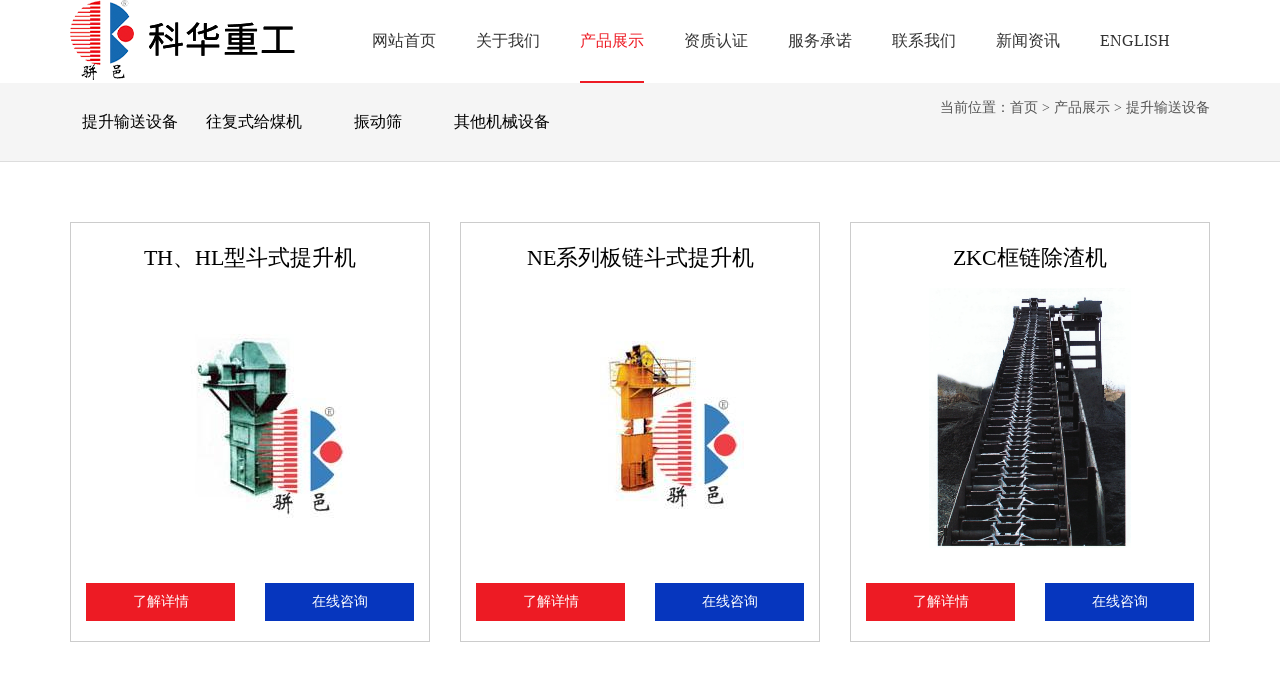

--- FILE ---
content_type: text/html
request_url: http://www.sdkehua.com/product/metering/
body_size: 4775
content:
<!DOCTYPE html>
<html lang="zh-cn">

<head>
    <meta http-equiv="Content-Type" content="text/html; charset=UTF-8">
    <meta name="viewport" content="width=device-width,initial-scale=1.0,user-scalable=no">
    <meta name="renderer" content="webkit">
    <meta http-equiv="X-UA-Compatible" content="IE=Edge,chrome=1">
    <title>提升输送设备 - DCS控制系统-双齿辊破碎机-螺旋输送机-山东科华重工科技有限公司</title>
	    <meta name="keywords" content="CS控制系统-双齿辊破碎机-螺旋输送机">
    <meta name="description" content="山东科华重工是国内较早从事自动化控制设备、输送设备、破碎设备、磁电设备研制和生产的专业厂家。公司主营：电子皮带秤、失重称、定量给料机、螺旋秤、配料系统、DCS自控系统、双齿辊破碎机、螺旋输送机等设备、欢迎新老客户来厂参观考察" />

    <link rel="apple-touch-icon" sizes="180x180" href="/images/favicon/apple-touch-icon.png">
    <link rel="icon" type="image/png" sizes="32x32" href="/images/favicon/favicon-32x32.png">
    <link rel="icon" type="image/png" sizes="16x16" href="/images/favicon/favicon-16x16.png">
    <link rel="manifest" href="/images/favicon/site.webmanifest">
    <link rel="mask-icon" href="/images/favicon/safari-pinned-tab.svg" color="#5bbad5">
    <link rel="shortcut icon" href="/images/favicon/favicon.ico">
    <meta name="apple-mobile-web-app-title" content="科华重工">
    <meta name="application-name" content="科华重工">
    <meta name="msapplication-TileColor" content="#ffffff">
    <meta name="msapplication-config" content="/images/favicon/browserconfig.xml">
    <meta name="theme-color" content="#ffffff">
    
	<link rel="stylesheet" href="https://libs.wl369.com/libs/bootstrap/onlyrow/bootstrap.css">
	<link rel="stylesheet" href="https://libs.wl369.com/libs/swipe/5.4.5/css/swiper.css">
	<link rel="stylesheet" href="https://libs.wl369.com/libs/fontawesome/4.7.0/css/font-awesome.css">
	<link rel="stylesheet" href="https://libs.wl369.com/libs/AOS/aos.css">	
    <link rel="stylesheet" href="https://libs.wl369.com/libs/nav/nav.css">
    <link rel="stylesheet" href="/dist/kehua.css">

    <script src="https://libs.wl369.com/libs/jquery/1.11.3/jquery.min.js"></script>
    <script src="https://libs.wl369.com/libs/swipe/5.4.5/js/swiper.js"></script>
    <script src="https://libs.wl369.com/libs/nav/CustomEase.min.js"></script>
    <script src="https://libs.wl369.com/libs/nav/TweenMax.min.js"></script>
    <script src="https://libs.wl369.com/libs/nav/main.js"></script>
    <script src="https://libs.wl369.com/libs/AOS/aos.js"></script>
</head>

<body>
    <div class="nav">
    <div class="container">
        <div class="menue-header f-cb js-header-h">
            <a href="/"><img src="/images/logo.png" alt="" class="logo"></a>
            <ul class="menue-nav fr">

				<li class="fl">
					<a href="/" class="link "><span>网站首页</span></a>
				</li>
                <li class="fl">
                    <a class="link " href="http://www.sdkehua.com/about/"><span>关于我们</span></a>
                    <div class="hide">
                        <div class="container">
                            <div class="col-sm-4">
                                <div class="hide-n-img">
                                    <img src="https://ezs2022.wl369.com/uploadfile/2022/0802/20220802114539334.jpg" alt="">
                                </div>
                            </div>
                            <div class="col-sm-offset-2 col-sm-6">
                                <div class="hide-catname font-bold">关于我们</div>
                                <div class="hide-des">山东科华重工科技有限公司前身为临朐县科华自控设备厂，始建于1993年4月，2007年1月10日公司更名为潍坊科华自控设备有限公司；2012年7月11日，更名为山东科华重工科技有限公司。科华重工是国内较早从事计量自动化设备、自动化控制设备、输送设备、破碎设备、磁电设备研制和生产的专业厂家。公司地处东镇沂山北麓、有“齐鲁文化之乡”美誉的临朐。</div>
                                <div class="nav-sub">
                                    <div class="col-sm-4">
                                        <a class="sub-link" href="http://www.sdkehua.com/about/intro/" >
                                            <span class="text text-center">公司简介</span>
                                        </a>
                                    </div>
                                    <div class="col-sm-4">
                                        <a class="sub-link" href="http://www.sdkehua.com/about/honor/" >
                                            <span class="text text-center">资质荣誉</span>
                                        </a>
                                    </div>
                                    <div class="col-sm-4">
                                        <a class="sub-link" href="http://www.sdkehua.com/about/culture/" >
                                            <span class="text text-center">企业文化</span>
                                        </a>
                                    </div>
                                </div>
                            </div>
                        </div>
                    </div>
                </li>
                <li class="fl">
                    <a class="link nav-active" href="http://www.sdkehua.com/product/"><span>产品展示</span></a>
                    <div class="hide">
                        <div class="container">
                            <div class="col-sm-4">
                                <div class="hide-n-img">
                                    <img src="https://ezs2022.wl369.com/uploadfile/2022/0402/20220402031212786.jpg" alt="">
                                </div>
                            </div>
                            <div class="col-sm-offset-2 col-sm-6">
                                <div class="hide-catname font-bold">产品展示</div>
                                <div class="hide-des">公司主营产品有：电子皮带秤、螺旋秤、失重称、定量给料机、配料系统、提升机等重型机械设备。产品广泛应用于化工、水泥、钢铁、矿山、热电、陶瓷、玻璃、煤炭、烟草、粮食等行业。</div>
                                <div class="nav-sub">
                                    <div class="col-sm-4">
                                        <a class="sub-link" href="http://www.sdkehua.com/product/jlplsb/" >
                                            <span class="text text-center">计量自动化设备</span>
                                        </a>
                                    </div>
                                    <div class="col-sm-4">
                                        <a class="sub-link" href="http://www.sdkehua.com/product/metering/" >
                                            <span class="text text-center">提升输送设备</span>
                                        </a>
                                    </div>
                                    <div class="col-sm-4">
                                        <a class="sub-link" href="http://www.sdkehua.com/product/electric/" >
                                            <span class="text text-center">破碎磁电设备</span>
                                        </a>
                                    </div>
                                </div>
                            </div>
                        </div>
                    </div>
                </li>
                <li class="fl">
                    <a class="link " href="http://www.sdkehua.com/certification/"><span>资质认证</span></a>
                </li>
                <li class="fl">
                    <a class="link " href="http://www.sdkehua.com/service/"><span>服务承诺</span></a>
                </li>
                <li class="fl">
                    <a class="link " href="http://www.sdkehua.com/contact/"><span>联系我们</span></a>
                    <div class="hide">
                        <div class="container">
                            <div class="col-sm-4">
                                <div class="hide-n-img">
                                    <img src="https://ezs2022.wl369.com/uploadfile/2022/0402/20220402031606506.jpg" alt="">
                                </div>
                            </div>
                            <div class="col-sm-offset-2 col-sm-6">
                                <div class="hide-catname font-bold">联系我们</div>
                                <div class="hide-des">创名牌产品，树一流企业，引领行业主流前行是公司永恒的追求。
科华重工全体员工愿与各界朋友精诚合作，共创美好未来！</div>
                                <div class="nav-sub">
                                    <div class="col-sm-4">
                                        <a class="sub-link" href="http://www.sdkehua.com/contact/contact-us/" >
                                            <span class="text text-center">联系方式</span>
                                        </a>
                                    </div>
                                    <div class="col-sm-4">
                                        <a class="sub-link" href="http://www.sdkehua.com/contact/message/" >
                                            <span class="text text-center">在线留言</span>
                                        </a>
                                    </div>
                                </div>
                            </div>
                        </div>
                    </div>
                </li>
                <li class="fl">
                    <a class="link " href="http://www.sdkehua.com/news/"><span>新闻资讯</span></a>
                    <div class="hide">
                        <div class="container">
                            <div class="col-sm-4">
                                <div class="hide-n-img">
                                    <img src="https://ezs2022.wl369.com/uploadfile/2022/0402/20220402031055177.jpg" alt="">
                                </div>
                            </div>
                            <div class="col-sm-offset-2 col-sm-6">
                                <div class="hide-catname font-bold">新闻资讯</div>
                                <div class="hide-des">公司坚持科技领先、质量取胜的经营准则，与多家高等院校、科研机构有着密切的合作关系。始终致力于科技进步，坚持以质量求生存、以信誉促发展的宗旨，坚持用户至上、供需双赢的经营方针，信守承诺，竭诚为新老客户实行全程服务。</div>
                                <div class="nav-sub">
                                    <div class="col-sm-4">
                                        <a class="sub-link" href="http://www.sdkehua.com/news/cnews/" >
                                            <span class="text text-center">公司新闻</span>
                                        </a>
                                    </div>
                                    <div class="col-sm-4">
                                        <a class="sub-link" href="http://www.sdkehua.com/news/inews/" >
                                            <span class="text text-center">行业动态</span>
                                        </a>
                                    </div>
                                </div>
                            </div>
                        </div>
                    </div>
                </li>
				<li class="fl">
					<a href="http://en.sdkehua.com/" class="link"><span>ENGLISH</span></a>
				</li>

            </ul>
        </div>
    </div>
</div>
        <div class="menue-header-m js-header-h">
            <a class="menue-logo fl" href="/"> <img src="/images/logo.png" alt="" class="logo"></a>
            <div class="menu-box fr">
                <div class="menue-menu">
                    <span class="line"></span>
                    <span class="line"></span>
                    <span class="line"></span>
                </div>
            </div>
            <ul class="menue-nav">
			<li><a class="link" href="/">网站首页</a></li>
			<li>
			  <a class="link" href="javascript:;"><span>关于我们</span><span class="arrow"></span></a>
			  <div class="hide">
				<div class="sub-link title"><span class="text"><a class="back" href="javascript:;"></a>关于我们</span></div>
				<a class="sub-link" href="http://www.sdkehua.com/about/intro/"><span class="text">公司简介</span></a>
				<a class="sub-link" href="http://www.sdkehua.com/about/honor/"><span class="text">资质荣誉</span></a>
				<a class="sub-link" href="http://www.sdkehua.com/about/culture/"><span class="text">企业文化</span></a>
			  </div>
			</li>
			<li>
			  <a class="link" href="javascript:;"><span>产品展示</span><span class="arrow"></span></a>
			  <div class="hide">
				<div class="sub-link title"><span class="text"><a class="back" href="javascript:;"></a>产品展示</span></div>
				<a class="sub-link" href="http://www.sdkehua.com/product/jlplsb/"><span class="text">计量自动化设备</span></a>
				<a class="sub-link" href="http://www.sdkehua.com/product/metering/"><span class="text">提升输送设备</span></a>
				<a class="sub-link" href="http://www.sdkehua.com/product/electric/"><span class="text">破碎磁电设备</span></a>
			  </div>
			</li>
			<li>
			  <a class="link" href="http://www.sdkehua.com/certification/"><span>资质认证</span></a>
			</li>
			<li>
			  <a class="link" href="http://www.sdkehua.com/service/"><span>服务承诺</span></a>
			</li>
			<li>
			  <a class="link" href="javascript:;"><span>联系我们</span><span class="arrow"></span></a>
			  <div class="hide">
				<div class="sub-link title"><span class="text"><a class="back" href="javascript:;"></a>联系我们</span></div>
				<a class="sub-link" href="http://www.sdkehua.com/contact/contact-us/"><span class="text">联系方式</span></a>
				<a class="sub-link" href="http://www.sdkehua.com/contact/message/"><span class="text">在线留言</span></a>
			  </div>
			</li>
			<li>
			  <a class="link" href="javascript:;"><span>新闻资讯</span><span class="arrow"></span></a>
			  <div class="hide">
				<div class="sub-link title"><span class="text"><a class="back" href="javascript:;"></a>新闻资讯</span></div>
				<a class="sub-link" href="http://www.sdkehua.com/news/cnews/"><span class="text">公司新闻</span></a>
				<a class="sub-link" href="http://www.sdkehua.com/news/inews/"><span class="text">行业动态</span></a>
			  </div>
			</li>
			<li><a class="link" href="http://en.sdkehua.com/">ENGLISH</a></li>
			</ul>
        </div>
<!-- 	<div class="banner-c">
		<img src="/images/banner-31.jpg" alt="">
	</div> -->
	<div class="bread">
		<div class="container">
			<div class="row">
				<div class="col-sm-8 bread-item">
					<a href="http://www.sdkehua.com/product/metering/sstssb/" class="">提升输送设备</a>
					<a href="http://www.sdkehua.com/product/metering/wfsgmj/" class="">往复式给煤机</a>
					<a href="http://www.sdkehua.com/product/metering/zds/" class="">振动筛</a>
					<a href="http://www.sdkehua.com/product/metering/other/" class="">其他机械设备</a>
				</div>
				<div class="col-sm-4 text-right">当前位置：<a href="/">首页</a> > <a href="http://www.sdkehua.com/product/">产品展示</a> > <a href="http://www.sdkehua.com/product/metering/">提升输送设备</a></div>
			</div>
		</div>
	</div>
    <div class="container margin-top-60">
        <div class="row">
            <div class="col-sm-4" data-aos="fade-up">
                <div class="pro-list">
                    <a href="http://www.sdkehua.com/2022/sstssb_0715/127.html">
                        <div class="product-name text-center">TH、HL型斗式提升机</div>
                    </a>
                    <div class="product-container">
                        <a href="http://www.sdkehua.com/2022/sstssb_0715/127.html"><img src="https://ezs2022.wl369.com/uploadfile/2022/0717/20220717025330405.jpg" /></a>
                    </div>
                    <div class="col-xs-6">
                        <a href="http://www.sdkehua.com/2022/sstssb_0715/127.html" class="btn-pro-left">了解详情</a>
                    </div>
                    <div class="col-xs-6">
                        <a href="/product/order/" class="btn-pro-right">在线咨询</a>
                    </div>
                </div>
            </div>
            <div class="col-sm-4" data-aos="fade-up">
                <div class="pro-list">
                    <a href="http://www.sdkehua.com/2022/sstssb_0715/128.html">
                        <div class="product-name text-center">NE系列板链斗式提升机</div>
                    </a>
                    <div class="product-container">
                        <a href="http://www.sdkehua.com/2022/sstssb_0715/128.html"><img src="https://ezs2022.wl369.com/uploadfile/2022/0717/20220717030741894.jpg" /></a>
                    </div>
                    <div class="col-xs-6">
                        <a href="http://www.sdkehua.com/2022/sstssb_0715/128.html" class="btn-pro-left">了解详情</a>
                    </div>
                    <div class="col-xs-6">
                        <a href="/product/order/" class="btn-pro-right">在线咨询</a>
                    </div>
                </div>
            </div>
            <div class="col-sm-4" data-aos="fade-up">
                <div class="pro-list">
                    <a href="http://www.sdkehua.com/2022/sstssb_0715/140.html">
                        <div class="product-name text-center">ZKC框链除渣机</div>
                    </a>
                    <div class="product-container">
                        <a href="http://www.sdkehua.com/2022/sstssb_0715/140.html"><img src="https://ezs2022.wl369.com/uploadfile/2022/0717/20220717031006795.jpg" /></a>
                    </div>
                    <div class="col-xs-6">
                        <a href="http://www.sdkehua.com/2022/sstssb_0715/140.html" class="btn-pro-left">了解详情</a>
                    </div>
                    <div class="col-xs-6">
                        <a href="/product/order/" class="btn-pro-right">在线咨询</a>
                    </div>
                </div>
            </div>
            <div class="col-sm-4" data-aos="fade-up">
                <div class="pro-list">
                    <a href="http://www.sdkehua.com/2022/sstssb_0715/139.html">
                        <div class="product-name text-center">LD链斗输送机</div>
                    </a>
                    <div class="product-container">
                        <a href="http://www.sdkehua.com/2022/sstssb_0715/139.html"><img src="https://ezs2022.wl369.com/uploadfile/2022/0717/20220717030947574.jpg" /></a>
                    </div>
                    <div class="col-xs-6">
                        <a href="http://www.sdkehua.com/2022/sstssb_0715/139.html" class="btn-pro-left">了解详情</a>
                    </div>
                    <div class="col-xs-6">
                        <a href="/product/order/" class="btn-pro-right">在线咨询</a>
                    </div>
                </div>
            </div>
            <div class="col-sm-4" data-aos="fade-up">
                <div class="pro-list">
                    <a href="http://www.sdkehua.com/2022/sstssb_0715/135.html">
                        <div class="product-name text-center">埋刮板输送机</div>
                    </a>
                    <div class="product-container">
                        <a href="http://www.sdkehua.com/2022/sstssb_0715/135.html"><img src="https://ezs2022.wl369.com/uploadfile/2022/0717/20220717030850260.jpg" /></a>
                    </div>
                    <div class="col-xs-6">
                        <a href="http://www.sdkehua.com/2022/sstssb_0715/135.html" class="btn-pro-left">了解详情</a>
                    </div>
                    <div class="col-xs-6">
                        <a href="/product/order/" class="btn-pro-right">在线咨询</a>
                    </div>
                </div>
            </div>
            <div class="col-sm-4" data-aos="fade-up">
                <div class="pro-list">
                    <a href="http://www.sdkehua.com/2022/sstssb_0715/138.html">
                        <div class="product-name text-center">BLZ重型链板机</div>
                    </a>
                    <div class="product-container">
                        <a href="http://www.sdkehua.com/2022/sstssb_0715/138.html"><img src="https://ezs2022.wl369.com/uploadfile/2022/0717/20220717030930916.jpg" /></a>
                    </div>
                    <div class="col-xs-6">
                        <a href="http://www.sdkehua.com/2022/sstssb_0715/138.html" class="btn-pro-left">了解详情</a>
                    </div>
                    <div class="col-xs-6">
                        <a href="/product/order/" class="btn-pro-right">在线咨询</a>
                    </div>
                </div>
            </div>
            <div class="col-sm-4" data-aos="fade-up">
                <div class="pro-list">
                    <a href="http://www.sdkehua.com/2022/sstssb_0715/137.html">
                        <div class="product-name text-center">BHL型环链版式输送机</div>
                    </a>
                    <div class="product-container">
                        <a href="http://www.sdkehua.com/2022/sstssb_0715/137.html"><img src="https://ezs2022.wl369.com/uploadfile/2022/0717/20220717030916606.jpg" /></a>
                    </div>
                    <div class="col-xs-6">
                        <a href="http://www.sdkehua.com/2022/sstssb_0715/137.html" class="btn-pro-left">了解详情</a>
                    </div>
                    <div class="col-xs-6">
                        <a href="/product/order/" class="btn-pro-right">在线咨询</a>
                    </div>
                </div>
            </div>
            <div class="col-sm-4" data-aos="fade-up">
                <div class="pro-list">
                    <a href="http://www.sdkehua.com/2022/sstssb_0715/136.html">
                        <div class="product-name text-center">BLQ轻型链板输送机</div>
                    </a>
                    <div class="product-container">
                        <a href="http://www.sdkehua.com/2022/sstssb_0715/136.html"><img src="https://ezs2022.wl369.com/uploadfile/2022/0717/20220717030902838.jpg" /></a>
                    </div>
                    <div class="col-xs-6">
                        <a href="http://www.sdkehua.com/2022/sstssb_0715/136.html" class="btn-pro-left">了解详情</a>
                    </div>
                    <div class="col-xs-6">
                        <a href="/product/order/" class="btn-pro-right">在线咨询</a>
                    </div>
                </div>
            </div>
            <div class="col-sm-4" data-aos="fade-up">
                <div class="pro-list">
                    <a href="http://www.sdkehua.com/2022/sstssb_0715/126.html">
                        <div class="product-name text-center">FU链式输送机</div>
                    </a>
                    <div class="product-container">
                        <a href="http://www.sdkehua.com/2022/sstssb_0715/126.html"><img src="https://ezs2022.wl369.com/uploadfile/2022/0717/20220717025314194.jpg" /></a>
                    </div>
                    <div class="col-xs-6">
                        <a href="http://www.sdkehua.com/2022/sstssb_0715/126.html" class="btn-pro-left">了解详情</a>
                    </div>
                    <div class="col-xs-6">
                        <a href="/product/order/" class="btn-pro-right">在线咨询</a>
                    </div>
                </div>
            </div>
            <div class="col-sm-4" data-aos="fade-up">
                <div class="pro-list">
                    <a href="http://www.sdkehua.com/2022/sstssb_0715/133.html">
                        <div class="product-name text-center">DTII型带式输送机</div>
                    </a>
                    <div class="product-container">
                        <a href="http://www.sdkehua.com/2022/sstssb_0715/133.html"><img src="https://ezs2022.wl369.com/uploadfile/2022/0717/20220717030818373.jpg" /></a>
                    </div>
                    <div class="col-xs-6">
                        <a href="http://www.sdkehua.com/2022/sstssb_0715/133.html" class="btn-pro-left">了解详情</a>
                    </div>
                    <div class="col-xs-6">
                        <a href="/product/order/" class="btn-pro-right">在线咨询</a>
                    </div>
                </div>
            </div>
            <div class="col-sm-4" data-aos="fade-up">
                <div class="pro-list">
                    <a href="http://www.sdkehua.com/2022/sstssb_0715/131.html">
                        <div class="product-name text-center">链板输送机</div>
                    </a>
                    <div class="product-container">
                        <a href="http://www.sdkehua.com/2022/sstssb_0715/131.html"><img src="https://ezs2022.wl369.com/uploadfile/2022/0717/20220717030802651.jpg" /></a>
                    </div>
                    <div class="col-xs-6">
                        <a href="http://www.sdkehua.com/2022/sstssb_0715/131.html" class="btn-pro-left">了解详情</a>
                    </div>
                    <div class="col-xs-6">
                        <a href="/product/order/" class="btn-pro-right">在线咨询</a>
                    </div>
                </div>
            </div>
            <div class="col-sm-4" data-aos="fade-up">
                <div class="pro-list">
                    <a href="http://www.sdkehua.com/2022/sstssb_0715/134.html">
                        <div class="product-name text-center">轻型挡边带式输送机</div>
                    </a>
                    <div class="product-container">
                        <a href="http://www.sdkehua.com/2022/sstssb_0715/134.html"><img src="https://ezs2022.wl369.com/uploadfile/2022/0717/20220717030835989.jpg" /></a>
                    </div>
                    <div class="col-xs-6">
                        <a href="http://www.sdkehua.com/2022/sstssb_0715/134.html" class="btn-pro-left">了解详情</a>
                    </div>
                    <div class="col-xs-6">
                        <a href="/product/order/" class="btn-pro-right">在线咨询</a>
                    </div>
                </div>
            </div>
			<div id="pages" class="text-center"><a class="a1">29条</a> <a href="/product/metering/index.html" class="a1">上一页</a> <span>1</span> <a href="/product/metering/2.html">2</a> <a href="/product/metering/3.html">3</a> <a href="/product/metering/2.html" class="a1">下一页</a></div>
        </div>
    </div>
    <div class="footer">
    <div class="container">
        <div class="row text-white">
            <div class="col-sm-2 hidden-xs">
                <div class="footer-nav-title">关于我们</div>
                <div class="footer-nav-item"><a href="http://www.sdkehua.com/about/intro/">公司简介</a></div>
                <div class="footer-nav-item"><a href="http://www.sdkehua.com/about/honor/">资质荣誉</a></div>
                <div class="footer-nav-item"><a href="http://www.sdkehua.com/about/culture/">企业文化</a></div>
            </div>
            <div class="col-sm-2 hidden-xs">
                <div class="footer-nav-title">产品展示</div>
                <div class="footer-nav-item"><a href="http://www.sdkehua.com/product/jlplsb/">计量自动化设备</a></div>
                <div class="footer-nav-item"><a href="http://www.sdkehua.com/product/metering/">提升输送设备</a></div>
                <div class="footer-nav-item"><a href="http://www.sdkehua.com/product/electric/">破碎磁电设备</a></div>
            </div>
            <div class="col-sm-2 hidden-xs">
                <div class="footer-nav-title">资质认证</div>
            </div>
            <div class="col-sm-3 col-xs-7">
                <div class="footer-nav-title">联系我们</div>
                <div class="footer-nav-item">
计量与自动化事业部：0536-3157788<br>

磁电与机械事业部：0536-3157088<br>

手机：135-0536-3205<br>

Email: sdwfkehua@163.com                </div>
            </div>
            <div class="col-sm-2 col-xs-5">
				<div class="ft-erweima">
					<img src="/images/erweima.jpg">
				</div>
            </div>


        </div>
    </div>
</div>
<div class="copyright">
    <div class="container">
        <div class="row text-white">
				<div class="col-sm-4 copyright-nav-item">Copyright © 山东科华重工科技有限公司 All Rights Reserverd.</div>
	            <div class="col-sm-3 copyright-nav-item"><a href="http://www.vlongbiz.cn" target="_blank">技术支持：威龙商务</a></div>
                <div class="col-sm-3 copyright-nav-item"><a href="http://beian.miit.gov.cn/" target="_blank">鲁ICP备09050453号</a></div>
                
                <script src="http://zhizhao.wl369.com/view/js/id--596.html"></script>
				<div class="clearfix"></div>
		</div>
	</div>

</div>

	<script>
		AOS.init({   
    offset: 200,   
    duration: 600,   
    easing: 'ease-in-sine',   
    delay: 100, 
});
	</script></body>

</html>

--- FILE ---
content_type: text/html
request_url: http://zhizhao.wl369.com/view/js/id--596.html
body_size: 343
content:

Warning: mysql_connect(): [2002] No such file or directory (trying to connect via unix:///tmp/mysql.sock) in /www/wwwroot/alone/zhizhao.wl369.com/customer_license/library/Aimo/Db/Mysql.php on line 102

Warning: mysql_connect(): No such file or directory in /www/wwwroot/alone/zhizhao.wl369.com/customer_license/library/Aimo/Db/Mysql.php on line 102

Warning: mysql_error() expects parameter 1 to be resource, null given in /www/wwwroot/alone/zhizhao.wl369.com/customer_license/library/Aimo/Db/Mysql.php on line 105


--- FILE ---
content_type: text/css
request_url: https://libs.wl369.com/libs/nav/nav.css
body_size: 1552
content:

.fl{
	float:left;
}
.fr{
	float:right;
}

.menue-nav{
	z-index: 999;
}
.ex-tab-box .tab-box .link,
.menue-header .menue-nav li .link span{
	display: inline-block;
	*display: inline;
	*zoom: 1
}

.menue-header .menue-nav li {
	height: 100%;
	margin-right: 40px
}

.menue-header .menue-nav li .link {
	display: block;
	height: 100%;
	line-height: 60px;
	font-size: 16px;
	color: #333;
	border-bottom: 2px solid transparent;
}

.menue-header .menue-nav li .link span {
	vertical-align: middle
}

.menue-header .menue-nav li .link span.icon {
	width: 10px;
	height: 6px;
	margin-left: 8px;
	background: url("images/arrow-down.png") no-repeat center center;
}

.menue-header .menue-nav li .hide,.menue-header .menue-nav li .sub-hide {
	transform-origin: center top;
	width: 100%;
	background: rgba(255,255,255,.8);
	box-shadow: 0px 0px 46px rgba(44,70,95,0.16);
	visibility: hidden;
	z-index: 9999;
	display:block;
	position: absolute;
	left:0;
}

.menue-header .menue-nav li .hide .sub-link,.menue-header .menue-nav li .sub-hide .sub-link {
	display: block;
	font-size: 14px;
	color: #fff;
}

.menue-header .menue-nav li .hide .sub-link:last-child,.menue-header .menue-nav li .sub-hide .sub-link:last-child {
	border-bottom: none
}

.sub-link .text {
	padding: 8px 0;
	margin-top: 30px;
	display:block;
	font-size:16px;
	border:1px solid #004d8b;
}
.sub-link:hover .text{
	color:#fff !important;
	border-color:#f08200 !important;
}
.menue-header .menue-nav li .hide .sub-link .line,.menue-header .menue-nav li .sub-hide .sub-link .line {
	position: absolute;
	left: 0;
	bottom: 0;
	width: 0;
	height: 2px;
	background-color: #02c5ff;
	transition: width 0.5s
}

@media (min-width: 1025px) {
	.menue-header .menue-nav li .hide .sub-link:hover .line,.menue-header .menue-nav li .sub-hide .sub-link:hover .line {
		width: 100%
	}
}

@media (max-width: 1200px) {
	.menue-header .menue-nav li {
		margin-right: 46px
	}
}

@media (max-width: 1024px) {
	.menue-header {
		display: none
	}
}

.menue-header-m {
	position: fixed;
	top: 0;
	left: 0;
	z-index: 1000;
	width: 100%;
	height: 60px;
	background-color: #f4f4f4;
	box-shadow: 0px 0px 6px rgba(0,0,0,0.2);
	transition: all 0.8s
}

.menue-header-m .menue-logo {
	position: absolute;
	left: 5.28%;
	display: block;
	transition: all 0.8s;
	line-height: 60px;
}

.menue-header-m .menue-logo img {
	display: block;
	max-width: 100%
}

.menue-header-m .menue-nav {
	position: absolute;
	top: 0;
	bottom: 0;
	right: -80.55%;
	z-index: 500;
	width: 80.55%;
	height: 100vh;
	background-color: #fff
}

.menue-header-m .menue-nav li {
	padding: 0 8.27%;
	border-bottom: 1px solid #ebebeb;
	font-size: 16px;
	background: #f6f6f6
}

.menue-header-m .menue-nav li .link {
	position: relative;
	display: block;
	padding: 6% 0;
	color: #222;
	transition: all 0.6s;
	transform: translateX(100px);
	opacity: 0
}

.menue-header-m .menue-nav li .link .arrow {
	position: absolute;
	right: 0;
	top: 50%;
	display: block;
	width: 14px;
	height: 24px;
	margin-top: -10px;
	background: url("images/arrow-r.png") no-repeat center center
}

.menue-header-m .menue-nav li .hide,.menue-header-m .menue-nav li .sub-hide {
	position: absolute;
	top: 0;
	left: 101%;
	z-index: 1001;
	width: 100%;
	height: 100%;
	background-color: #fff;
	transition: all 0.8s
}

.menue-header-m .menue-nav li .hide .sub-link,.menue-header-m .menue-nav li .sub-hide .sub-link {
	display: block;
	padding: 6% 8.27%;
	border-bottom: 1px solid #ebebeb;
	font-size: 16px;
	color: #222;
	background: #f6f6f6
}

.menue-header-m .menue-nav li .hide .sub-link .text,.menue-header-m .menue-nav li .sub-hide .sub-link .text {
	display: block;
	transform: translateX(100px);
	opacity: 0;
	transition: all 0.6s
}

.menue-header-m .menue-nav li .hide .title,.menue-header-m .menue-nav li .sub-hide .title {
	position: relative;
	height: 80px;
	padding: 0;
	line-height: 80px;
	font-size: 24px;
	text-align: center;
	color: #fff !important;
	background: #0254c2;
}

.menue-header-m .menue-nav li .hide .title .back,.menue-header-m .menue-nav li .sub-hide .title .back {
	position: absolute;
	left: 8.27%;
	top: 50%;
	display: block;
	width: 14px;
	height: 24px;
	margin-top: -10px;
	background: url("images/arrow-l.png") no-repeat center center
}

.menue-header-m .menue-nav li.dy {
	height: 80px;
	line-height: 80px;
	font-size: 24px;
	background: #222
}

.menue-header-m .menue-nav li.dy .link {
	padding: 0;
	color: #fff
}

.menue-header-m .menue-nav li.dy .hide,.menue-header-m .menue-nav li.dy .sub-hide {
	line-height: 1.2
}

.menue-header-m .bg {
	position: fixed;
	top: 0;
	right: 0;
	bottom: 0;
	width: 100%;
	height: 100vh;
	background: #000;
	opacity: .1;
	filter: alpha(opacity=10);
	cursor: pointer;
	transform: scaleX(0);
	transform-origin: 100% 50%;
	transition: transform 0.6s
}

.menue-header-m .menu-box {
	position: absolute;
	top: 15px;
	right: 5.28%;
	transition: all 0.6s
}

.menue-header-m .menue-menu {
	width: 35px;
	margin: 0 auto;
	cursor: pointer
}

.menue-header-m .menue-menu .line {
	position: relative;
	top: 0;
	display: block;
	width: 100%;
	height: 4px;
	transition: transform 0.3s ease,top 0.3s ease,width 0.3s ease,opacity 0.3s,background 0.3s;
	transform-origin: center center;
	background: #000
}

.menue-header-m .menue-menu .line:nth-child(2) {
	margin: 8px 0
}

.menue-header-m.ishow {
	transform: translateX(-80.55%)
}

.menue-header-m.ishow .bg {
	transform: scaleX(1)
}

.menue-header-m.ishow .menue-nav li .link {
	transform: translateX(0px);
	opacity: 1
}

.menue-header-m.ishow .menue-nav li .hide.ishow,.menue-header-m.ishow .menue-nav li .sub-hide.ishow {
	transform: translateX(-101%)
}

.menue-header-m.ishow .menue-nav li .hide.ishow .sub-link .text,.menue-header-m.ishow .menue-nav li .sub-hide.ishow .sub-link .text {
	transform: translateX(0px);
	opacity: 1
}

.menue-header-m.ishow .menu-box {
	right: 0;
	width: 19.45%
}


@media (min-width: 1025px) {
	.menue-header-m {
		display: none
	}
	.sub-link .text{
		color:#004d8b
	}
}
.hide-n-img{
	padding:15px 0;
}
.hide-catname{
	font-size:18px;
	padding:10px 0;
	color:#004d8b;
}
.hide-des{
	color:#727272;
	line-height:1.75em;
}
@media(max-width:768px){
	.sub-link .text{
		margin-top:0 !important;
		font-size:16px;
		padding:0;
	}
	.sub-link .text{
		border:none;
	}
}

--- FILE ---
content_type: text/css
request_url: http://www.sdkehua.com/dist/kehua.css
body_size: 3306
content:
* {
    padding: 0;
    margin: 0;
    box-sizing: border-box;
}

html{
overflow-x: hidden;
}
body {
    overflow-x: hidden;
    width: 100% !important;
	font-family:"微软雅黑";
}

a,
a:hover {
    text-decoration: none;
    -webkit-transition: all .4s ease;
    -moz-transition: all .4s ease;
    -o-transition: all .4s ease;
    transition: all .4s ease;
}
p{margin:0;padding:0;}


#pages {
    margin-top: 20px;
    clear: both;
}

#pages a,
#pages span {
    border: 1px solid #e5e5e5;
    overflow: hidden;
    padding: 5px 10px;
}

#pages span {
    color: #fff;
    font-weight: bold;
    border: 1px solid #0636be;
    background-color: #0636be;
}
.menue-header .menue-nav li .link{line-height:80px;}
.trans {
    -webkit-transition: all .4s ease;
    -moz-transition: all .4s ease;
    -o-transition: all .4s ease;
    transition: all .4s ease;
}

a:hover,
.text-white a:hover {
    color: #0636be;
}

img {
    max-width: 100%;
}

ul {
    list-style: none;
    margin: 0;
}
.bread-btn-active{
background:#0636be;
padding:10px;
color:#ffffff;
}
.bread-btn-active:hover{
background:#ffffff;}

.swiper-button-prev, .swiper-button-next{color:#ffffff;}

.text-brand {
    color: #1468b1;
}


.font-bold {
    font-weight: bold;
}

.text-white,
.text-white a {
    color: #fff;
}

.word-break,
.honor-name {
    word-break: keep-all;
    white-space: nowrap;
    overflow: hidden;
    text-overflow: ellipsis;
}

.text-brand2 {
    color: #ed1b24;
}

@media(min-width:1439px) {
    .container {
        width: 1400px;
    }
}

.col-sm-offset-2{margin-left:14%;}



.width40{width:40%}
.width60{width:60%}
.fl{float:left;}
.fr{float:right;}

.margin-top-60 {
    margin-top: 60px;
}

.margin-top-30 {
    margin-top: 30px;
}

.padding-zero {
    padding: 0;
}


.banner{width:100%}
.banner .swiper-slide img{
    width: 100%;
}
.banner-c{width:100%}
.banner-c img{
    width: 100%;
}

.bread {
    background-color: #f5f5f5;
    padding: 15px 0;
    font-size: 16px;
	border-bottom:1px solid #dddddd;
}
.bread .text-right{font-size:14px; color:#555555;}
.bread .text-right a{color:#555555;}
.bread-item{line-height:48px;}

.bread-item a {
	width: 16%;
    display: inline-block;
    text-align: center;
}

.cat-about-brand {
    font-size: 36px;
}

.cat-about-brand2 {
    font-size: 24px;
    color: #ccc;
}
.honor-swiper{
	width: 100%;
    overflow: hidden;
}

.cat-about-info {
    font-size: 16px;
    line-height: 1.75em;
}

.cat-about {
    overflow: hidden;
    border: 8px solid #ddd;
    padding: 30px 15px;
}

.cat-about-btn a {
    padding: 10px 25px;
    background-color: #0636be;
}

.margin-top-15 {
    margin-top: 15px;
}

.cat-about-btn a:hover {
    background-color: #ed1b24;
    color: #fff;
}

.honor-container {
    position: relative;
    display: table;
    overflow: hidden;
    width: 100%;
    height: 200px;
    padding: 5px;
    text-align: center;
    border: 1px #ddd solid;
}

.honor-container a {
    display: table-cell;
    width: 100%;
    height: 200px;
    vertical-align: middle;
}

.honor-container a img {
    max-width: 100%;
    max-height: 200px;
    margin: 0 auto;
}

.honor-name {
    border: 1px solid #ddd;
    border-top: none;
    line-height: 40px;
    margin-bottom: 30px;
}

.culture-item {
    background-position: center center;
    background-repeat: no-repeat;
    background-size: cover;
    height: 260px;
}

.cat-culture-title {
    font-size: 22px;
}

.cat-culture-des {
    margin-top: 15px;
    line-height: 1.75em;
}

.cat-culture-item {
    height: 260px;
    overflow: hidden;
    color: #fff;
    padding: 30px;
}

#culture .cat-cul-item:nth-of-type(1) .cat-culture-item {
    background-color: #0636be;
}

#culture .cat-cul-item:nth-of-type(2) .cat-culture-item {
    background-color: #14b15a;
}

#culture .cat-cul-item:nth-of-type(3) .cat-culture-item {
    background-color: #a8b114;
}

#culture .cat-cul-item:nth-of-type(4) .cat-culture-item {
    background-color: #2aadb2;
}

#culture .cat-cul-item:nth-of-type(5) .cat-culture-item {
    background-color: #7e7d17;
}

#culture .cat-cul-item:nth-of-type(6) .cat-culture-item {
    background-color: #e19c23;
}

/* 图 */
#culture .cat-cul-item:nth-of-type(2) .culture-item {
    width: 40%;
}

#culture .cat-cul-item:nth-of-type(3) .culture-item {
    width: 30%;
}

/* 文 */
#culture .cat-cul-item:nth-of-type(2) .cat-culture-item {
    width: 60%;
}

#culture .cat-cul-item:nth-of-type(3) .cat-culture-item {
    width: 70%;
}

.footer {
    background:url(../../images/ft-bg.jpg) no-repeat center;
    padding: 60px 0;
background-size: cover;
margin-top:60px;
}

.footer-nav-title {
    font-size: 18px;
    padding-bottom: 8px;
}

.footer-nav-item {
    font-size: 14px;
    line-height: 2em;
}
.copyright{
background:#000000;
}
.copyright-nav-item{
line-height:49px;
}
.culture-list {
    height: 300px;
    background-position: center center;
    background-repeat: no-repeat;
    background-size: cover;
}

.culture-list-bg {
    background-color: rgba(20, 104, 177, .7);
    width: 100%;
    height: 100%;
    position: absolute;
    bottom: -100%;
    left: 0;
    padding: 30px;
}

.culture-title {
    font-size: 18px;
}

.culture-info {
    font-size: 16px;
    padding-top: 15px;
    line-height: 1.75em;
}

.list-culture {
    position: relative; 
    overflow: hidden;
    margin-bottom: 30px;
}

.list-culture:hover .culture-list-bg {
    bottom: 0;
}

.culture-list,
.culture-title-brand {
    font-size: 16px;
    border: 1px solid #ddd;
}

.culture-title-brand {
    border-top: none;
    padding: 8px 15px;
}

.cat-news-list{
    overflow: hidden;
    margin-bottom: 30px;
    background-color: #f1f1f1;
    padding: 15px;
}
.cat-news-list:hover{
    margin-top: -15px;
    margin-bottom: 45px;
    box-shadow: 0px 0px 10px #ccc;
}
.cat-news-title{
    font-size: 22px;
    padding-bottom: 10px;
    height: 73px;
    overflow: hidden;
}
.cat-news-img{
    height: 260px;
    background-repeat: no-repeat;
    background-position: center;
}
.cat-news-des{
    font-size: 16px;
    padding: 10px 0;
    height: 78px;
    overflow: hidden;
	color:#777777;
	line-height:30px;
}
.cat-news-time{
    color: #686868;
}
.show-news-title{
    font-size: 24px;
}
.show-news-info{
	margin:20px 0 40px;
    padding: 20px 0;
    color:#686868;
	border-top:1px solid #eeeeee;
	border-bottom:1px solid #eeeeee;
	overflow:hidden;
}
.show-news-content{
    font-size: 16px;
    line-height: 1.75em;
    padding-top: 15px;
}

.product-container {
    position: relative;
    display: table;
    overflow: hidden;
    width: 100%;
    height: 260px;
    padding: 5px;
    text-align: center;
    margin-bottom: 30px;
}

.product-container a {
    display: table-cell;
    width: 100%;
    height: 260px;
    vertical-align: middle;
}

.product-container a img {
    max-width: 100%;
    max-height: 260px;
    margin: 0 auto;
	transition:all .8s;
	-webkit-transition:all .8s;
	-moz-transition:all .8s;
	-o-transition:all .8s;
}
.product-name{
    font-size: 22px;
    padding: 15px 0;
	height: 60px;
    line-height: 40px;
    overflow: hidden;
}
.pro-list{
    border: 1px solid #ccc;
    overflow: hidden;
    padding-bottom: 20px;
	margin-bottom:30px;
}
.pro-list:hover .product-container img{
	transform:scale(1.1);
	-webkit-transform:scale(1.1);
	-moz-transform:scale(1.1);
	-o-transform:scale(1.1);
}
.cat-pro-item{
    height: 421px;
    background-color: #e5e5e5;
    padding: 30px;
}
.cat-pro-brand{
    font-size: 22px;
    color: #0636be;
}
.cat-pro-info{
    font-size: 16px;
    line-height: 1.75em;
    padding: 15px 0;
}
.btn-pro{
    background-color: #ed1b24;
    color: #fff;
    padding: 8px 20px;
    margin-top: 15px;
}
.btn-pro-left,.btn-pro-right{
    display: block;
    padding: 8px 0;
    text-align: center;
    color: #fff;
}
.btn-pro-right{
    border:1px solid #0636be;
    background-color: #0636be;
}
.btn-pro-left{
    border:1px solid #ed1b24;
    background-color: #ed1b24;
}
.left-zero{
    padding-left: 0;
}
.right-zero{
    padding-right: 0;
}
.nav-active{
    border-color: #ed1b24 !important;
    color: #ed1b24 !important;
}
.page-about{
    font-size: 16px;
    line-height: 1.75em;
}
.zixun-title{
font-size:36px;
font-weight:bold;
text-align:center;
margin-bottom:40px;
}

input[type="text"]{
width:100%;
line-height:36px;
border:1px solid #dddddd;
}
textarea{border:1px solid #dddddd;}


/* 首页 */
.h-about{
overflow:hidden;
width:100%;
padding:60px 0;
}
.h-about-img img{
width:100%;
}
.h-about-right{
padding:0px 60px 0px 60px;
}
.h-about-title{
font-size:36px;
line-height: 36px;
font-weight:bold;
color:#e91a20;
}
.h-about-desc{
line-height:36px;
color:#555555;
margin:20px 0 40px;
font-size:16px;
}
.h-about-btn{
width:180px;
text-align:center;
height:50px;
line-height:50px;
background:#e8340c;
}
.h-about-btn a{
display:block;
color:#ffffff;
font-size:16px;
}

.h-product{
background:url(../../images/h-product-bg.jpg) no-repeat center;
background-size:cover;
padding:60px;
overflow:hidden;
}
.h-product-title,.h-culture-title{
font-size:36px;
font-weight:bold;
color:#e91a20;
text-align:center;
}
.h-product-desc{
font-size:16px;
text-align:center;
color:#ffffff;
margin:10px 0 40px;
}
.h-product-item{
width:100%;
margin:0 auto;}
.h-pro-img{
    position: relative;
    display: table;
    overflow: hidden;
    width: 100%;
    height: 250px;
    padding: 5px;
    text-align: center;
    border: 1px #ddd solid;
	background:#ffffff;
}
.h-pro-img a{
    display: table-cell;
    width: 100%;
    height: 250px;
    vertical-align: middle;
}
.h-pro-img img{
    max-width: 100%;
    max-height: 250px;
    margin: 0 auto;
}

.h-pro-title{
width:100%;
height:60px;
line-height:60px;
overflow:hidden;
background:#065ca5;
text-align:center;
}
.h-pro-title a{
display:block;
color:#ffffff;
font-size:20px;
}

.h-culture{
padding:60px 0;
overflow:hidden;
}
.h-culture-desc{
font-size:16px;
text-align:center;
margin:10px 0 40px;
}
.h-culture-con{
padding:20px 0px;
}
.h-culture-tit{
font-size:20px;
font-weight:bold;
text-align:center;
margin-bottom:10px;
}
.h-culture-info{
height:60px;
overflow:hidden;
}
.h-news{
background:#eeeeee;
padding:60px 0;
overflow:hidden;
}
.h-news-list{
transition:all .5s;
-webkit-transition:all .5s;
-moz-transition:all .5s;
-o-transition:all .5s;
}
.h-news-title{
font-size:36px;
font-weight:bold;
color:#e91a20;
margin-bottom:40px;
}
.h-news-img{
height:160px;
}
.h-news-content{
padding-left:30px;
}
.h-news-date{
font-size:14px;
color:#aaaaaa;
}
.h-news-tit{
font-size:24px;
font-weight:bold;
margin:10px 0 20px;
height:30px;
line-height:30px;
overflow:hidden;
}
.h-news-desc{
font-size:14px;
height:90px;
line-height:24px;
overflow:hidden;
}
.h-news-desc a{
color:#aaaaaa;
}
.h-news-list:hover{
background-color:#ffffff;
box-shadow:5px 5px 3px #cccccc;
}
.h-contact{
padding:60px 0 0;
overflow:hidden;
}
.h-contact-content{
width:50%;
padding-right:60px;
}
.h-contact-title{
font-size:36px;
font-weight:bold;
color:#e91a20;
}
.h-contact-desc{
color:#aaaaaa;
margin:10px 0 40px;
}
.h-contact-con{
font-size:16px;
line-height:30px;
}
.home-map{width:50%}
.h-map{width:100%}

.maintxt table td{
border:1px solid #dddddd;
}



@media(min-width:1300px) and (max-width:1440px){
.h-about-desc{
/* 	height:150px; */
	overflow:hidden;
	line-height: 30px;
    color: #555555;
    margin: 0px 0 30px;
    font-size: 16px;
}
.h-pro-img ,.h-pro-img a{height:235px}
.h-pro-img img{max-height:235px}
.h-culture-img img{width:100%}

.cat-about-info{height:110px;overflow:hidden;}
}


@media(max-width:767px){

.h-about-left,.h-about-right{width:100%}
.h-about-right{padding:0 10px;}
.menue-header-m{
	height:80px;
	padding:5px 0;
}
.menue-header-m .menue-logo img{height:70px;}
.banner{margin-top:80px;}
.h-about-desc{margin:0 0 40px;}
.h-news-desc{
height:52px;
overflow:hidden;
}
.h-news-list{margin-bottom:30px}
.h-contact-content,.h-map{width:100%;}
.h-contact-content{margin-right:0;padding:0 10px;}
.copyright-nav-item{line-height:24px;}
.banner-c{margin-top:80px;}

.honor-container,.honor-container a{height:102px;}
.honor-container a img{max-height:inherit;;}
.cat-news-des{height:78px}
.bread-item a{display:inline-block;}
.home-map{width:100%}
.h-news-tit{font-size:16px;}
.bread-item{display:none;}

#culture .cat-cul-item:nth-of-type(2) .culture-item,#culture .cat-cul-item:nth-of-type(2) .cat-culture-item,#culture .cat-cul-item:nth-of-type(3) .culture-item,#culture .cat-cul-item:nth-of-type(3) .cat-culture-item{width:100%}
}